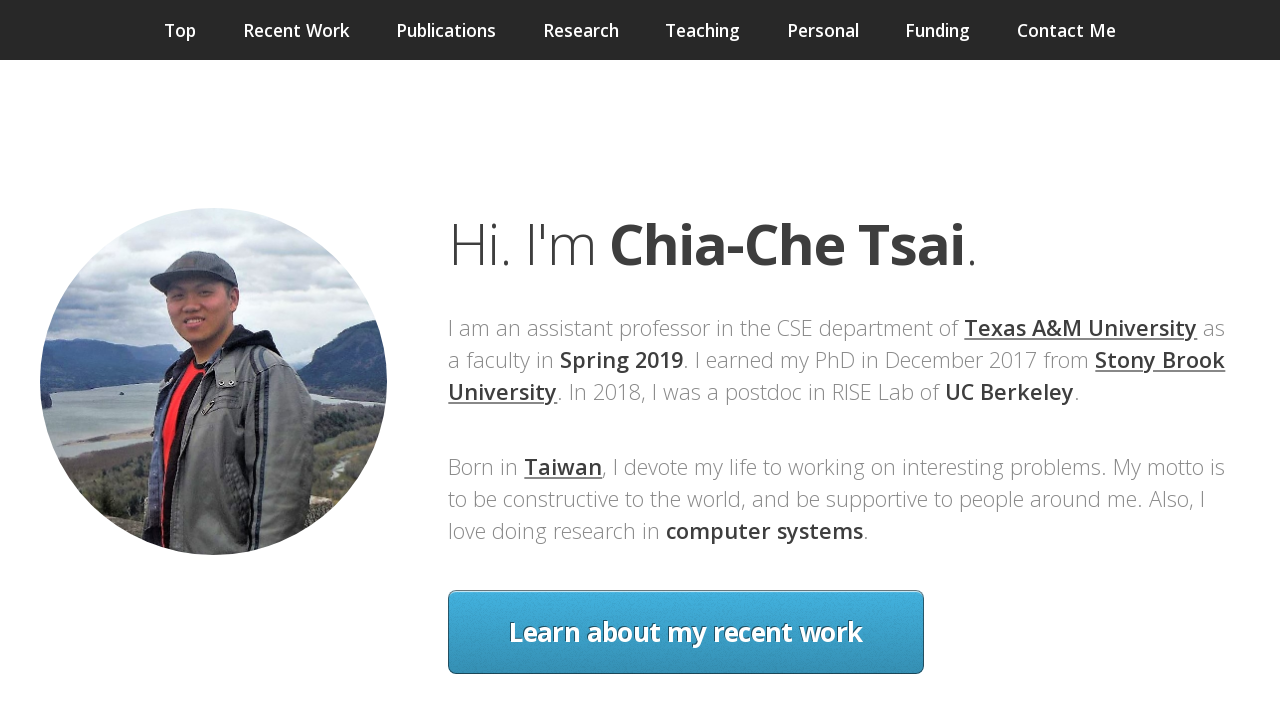

--- FILE ---
content_type: text/html; charset=utf-8
request_url: https://www.chiachetsai.com/
body_size: 5619
content:
<!-- vim: set ts=2 sw=2 tw=78 fo=cqt wm=0: -->

<!DOCTYPE HTML>
<!--
	Miniport by HTML5 UP
	html5up.net | @ajlkn
	Free for personal and commercial use under the CCA 3.0 license (html5up.net/license)
-->
<html>
	<head>
		<title>Chia-Che Tsai (Texas A&M University)</title>
		<meta charset="utf-8" />
		<meta name="viewport" content="width=device-width, initial-scale=1" />
		<!--[if lte IE 8]><script src="assets/js/ie/html5shiv.js"></script><![endif]-->
		<link rel="stylesheet" href="assets/css/main.css" />
		<!--[if lte IE 8]><link rel="stylesheet" href="assets/css/ie8.css" /><![endif]-->
		<!--[if lte IE 9]><link rel="stylesheet" href="assets/css/ie9.css" /><![endif]-->

		<script type="text/javascript">
			function mail_link(lhs, rhs, cls, caption) {
				document.write("<a href=\"mailto");
				document.write(":" + lhs + "@");
				document.write(rhs + "\" class=\"" + cls + "\">" + caption + "<\/a>");
			}
		</script>

		<script>
			(function(i,s,o,g,r,a,m){i['GoogleAnalyticsObject']=r;i[r]=i[r]||function(){
				(i[r].q=i[r].q||[]).push(arguments)},i[r].l=1*new Date();a=s.createElement(o),
				m=s.getElementsByTagName(o)[0];a.async=1;a.src=g;m.parentNode.insertBefore(a,m)
			})(window,document,'script','https://www.google-analytics.com/analytics.js','ga');

			ga('create', 'UA-78618945-1', 'auto');
			ga('send', 'pageview');
		</script>
	</head>
	<body>

		<!-- Nav -->
			<nav id="nav">
				<ul class="container">
					<li><a href="#top">Top</a></li>
					<li><a href="#work">Recent Work</a></li>
					<li><a href="#pub">Publications</a></li>
					<li><a href="#research">Research</a></li>
					<li><a href="#teaching">Teaching</a></li>
					<li><a href="#history">Personal</a></li>
					<li><a href="#funding">Funding</a></li>
					<li><a href="#contact">Contact Me</a></li>
				</ul>
			</nav>

		<!-- Home -->
			<div class="wrapper style1 first">
				<article class="container" id="top">
					<div class="row">
						<div class="4u 12u(mobile)">
							<span class="image fit"><img src="images/me.jpg" alt="" /></span>
						</div>
						<div class="8u 12u(mobile)">
							<header>
								<h1>Hi. I'm <strong>Chia-Che Tsai</strong>.</h1>
							</header>
							<p>
							I am an assistant professor in the CSE department of
							<a href="http://www.cs.tamu.edu"><b>Texas A&M University</b></a>
							as a faculty in <b>Spring 2019</b>.
							I earned my PhD in December 2017 from
							<a href="http://www.cs.stonybrook.edu"><b>Stony Brook University</b></a>.
							In 2018, I was a postdoc in RISE Lab of <b>UC Berkeley</b>.

							</p>
							<p>
							Born in <a href="https://en.wikipedia.org/wiki/Taiwan"><b>Taiwan</b></a>,
							I devote my life to working on interesting problems.
							My motto is to be constructive to the world,
							and be supportive to people around me.
							Also, I love doing research in <b>computer systems</b>.
							</p>
							<a href="#work" class="button big scrolly">Learn about my recent work</a>
						</div>
					</div>
				</article>
			</div>

		<!-- Work -->
			<div class="wrapper style2">
				<article id="work">
					<header>
						<h2>Recent Work: Graphene-SGX</h2>
						<p>A Practical Library OS for Unmodified Applications on SGX (USENIX ATC '17)</p>
					</header>
					<div class="container">
						<iframe src="https://docs.google.com/presentation/d/e/2PACX-1vS-k_ZLXDt8bblJD0zioadKNdRC2dMrhG0P5z4MdYZs42NCM5pgttV7v6r425lIDF-5d1xI3I1zOx9B/embed?start=false&loop=false&delayms=3000" frameborder="0" style="max-width:540px; width:100%; height:333px;" allowfullscreen="true" mozallowfullscreen="true" webkitallowfullscreen="true"></iframe>
					</div>
					<footer>
						<a href="#pub" class="button big scrolly">See my publications</a>
					</footer>
				</article>
			</div>


			<div class="wrapper style3">
				<article id="pub">
					<header>
						<h2>Selected Publications</h2>
					</header>
					<div class="container">
						<ul class="actions">
							<li>
								<h3>Graphene-SGX: A Practical Library OS for Unmodified Applications on SGX</h3>
								<h4>USENIX ATC'17 &emsp; <a href="files/atc17.pdf">[PDF]</a> <a href="#usenixatc17">[more about this]</a></h4>
								<br />
							</li>
							<li>
								<h3>A Study of Modern Linux API Usage and Compatibility:<br /> What to Support When You're Supporting</h3>
								<h4>EuroSys'16 Best Paper &emsp; <a href="files/eurosys16.pdf">[PDF]</a> <a href="#eurosys16">[more about this]</a></h4>
								<br />
							</li>
							<li>
								<h3>How to Get More Value From Your File System Directory Cache</h3>
								<h4>SOSP'15 &emsp; <a href="files/sosp15.pdf">[PDF]</a> <a href="#sosp15">[more about this]</a></h4>
								<br />
							</li>
							<li>
								<h3>Cooperation and Security Isolation of Library OSes for Multi-Process Applications</h3>
								<h4>Graphene Library OS, EuroSys'14 &emsp; <a href="files/eurosys14.pdf">[PDF]</a> <a href="#eurosys14">[more about this]</a></h4>
								<br />
							</li>
							<li>
								<h3><a href="#full-pub">&#10132 See all of my publications</a></h3>
							</li>
						</ul>
					</div>
					<footer>
						<a href="#research" class="button big scrolly">See my research areas</a>
					</footer>
				</article>
			</div>


		<!-- Research -->
			<div class="wrapper style3">
				<article id="research">
					<header>
						<h2>Research Topics</h2>
						<p>My focus is on operating system designs and principles,
						in the aspect of performance, security, compatibility,
						and hardware support.</p>
					</header>
					<div class="container">
						<div class="row">
							<div class="4u 12u(mobile)">
								<article class="box style2">
									<a href="#" class="image featured"><img src="images/graphene.jpg" alt="Library Operating Systems" /></a>
									<h3><a href="#">Compatibility and Security Isolation</a></h3>
									<p>In a multi-tenant environment, applications running inside containers or pico-processes,
									can be isolated by virtualization or library OSes.<br />
									<b>&#10132; <a href="https://github.com/oscarlab/graphene">Graphene library OS</a></b></p>
								</article>
							</div>
							<div class="4u 12u(mobile)">
								<article class="box style2">
									<a href="#" class="image featured"><img src="images/crash.jpg" alt="" /></a>
									<h3><a href="#">Secure Operating Systems</a></h3>
									<p>OSes are too complex to trust.
									A <a href="https://en.wikipedia.org/wiki/Microkernel">microkernel</a> or a trusted hardware,
									such as <a href="https://software.intel.com/en-us/sgx">SGX</a>
									can reduce the risk of compromises, or protect applications from malicious hosts.</p>
								</article>
							</div>
							<div class="4u 12u(mobile)">
								<article class="box style2">
									<a href="#" class="image featured"><img src="images/compat.jpg" alt="" /></a>
									<h3><a href="#">OS Design Principles</a></h3>
									<p>Decades of system research requires re-visiting the principles.
									Topics like compatibility need better methods for evaluation and reasoning.<br />
									<b>&#10132; <a href="#sosp15">Revisiting FS directory cache</a></b><br/>
									<b>&#10132; <a href="http://www.oscar.cs.stonybrook.edu/api-compat-study/">API compatibility database</a></b></p>
								</article>
							</div>
						</div>
					</div>
					<footer>
						<a href="#contact" class="button big scrolly">See my personal history</a>
					</footer>
				</article>
			</div>

		<!-- Teaching -->
			<div class="wrapper style3">
				<article id="teaching">
					<div class="container">
						<header>
							<h3>Teaching</h3>
						</header>
						<ul class="actions">
							<li><h4>
								CSCE611 (Fall 2023) - Operating System (Graduate)
							</h4></li>
							<li><h4>
								CSCE410 (Spring 2023, Fall 2022) - Operating System (Undergraduate)
							</h4></li>
							<li><h4>
								CSCE711 (Fall 2021) - Software Security
							</h4></li>
							<li><h4>
								CSCE678 (Spring 2021, Spring 2020, Spring 2019) - Distributed Systems & Cloud Computing
							</h4></li>
							<li><h4>
								CSCE689 (Fall 2020, Fall 2019) - Secure Computer Systems & Architecture
							</h4></li>
						</ul>
					</div>
				</article>
			</div>


		<!-- Personal History -->
			<div class="wrapper style3">
				<article id="history">
					<header>
						<h2>Personal History</h2>
					</header>
					<div class="container">
						<div class="table-wrapper">
						<table>
							<thead>
							<tr>
								<td style="width:10em"></td>
								<td></td>
							</tr>
							</thead>
							<tbody>
								<tr>
									<td>July '23</td>
									<td><h4>Funded by NSF's Secure and Trustworthy Cyberspace
											(SaTC) program
											(transition-to-production track).</h4></td>
								</tr>
								<tr>
									<td>May '22</td>
									<td><h4>Funded by NSF's Resilient & Intelligent NextG
											Systems (RINGS) program with Dr. Guofei Gu and Dr. Jeff
											Huang.</h4></td>
								</tr>
								<tr>
									<td>Jan '19</td>
									<td><h4>Started at Texas A&M University as Faculty.</h4></td>
								</tr>
								<tr>
									<td>Jan '18</td>
									<td><h4>Joined RISE Lab at UC Berkeley as Postdoctoral Researcher.</h4></td>
								</tr>
								<tr>
									<td>Dec '17</td>
									<td><h4>Defended my PhD Thesis.</h4></td>
								</tr>
								<tr>
									<td>Jun '17</td>
									<td><h4>Published <a href="#usenixatc17"><i>Graphene-SGX: A Practical Library OS for Unmodified Applications on SGX</i> in ATC'17</a>.</h4></td>
								</tr>
								<tr>
									<td>Sep '16</td>
									<td><h4>Won <a href="https://www.cs.stonybrook.edu/about-us/News/Three-Computer-Science-PhD-Students-Receive-Catacosinos-Fellowship-Awards">Catacosinos Fellowship</a> at Stony Brook University.</h4></td>
								</tr>
								<tr>
									<td>Apr '16</td>
									<td><h4>Won best paper award in <a href="#eurosys16">EuroSys'16</a>.</h4></td>
								</tr>
								<tr>
									<td>Nov '15</td>
									<td><h4>Published <a href="#sosp15"><i>How to Get More Value from Your File System Directory Cache</i> in SOSP'15</a>.</h4></td>
								</tr>
								<tr>
									<td>Jan '15 - Mar '15</td>
									<td><h4>Internship in Intel Lab (Hillsboro, Oregon). Developed Graphene library OS on SGX.</h4></td>
								</tr>
								<tr>
									<td>Apr '14</td>
									<td><h4>Published Graphene Library OS in EuroSys'14</h4></td>
								</tr>
								<tr>
									<td>Sep '11</td>
									<td><h4>Joined OSCAR Lab (led by Dr. Donald Porter) in Stony Brook University.</h4></td>
								</tr>
								<tr>
									<td>Sep '09 - Jun '11</td>
									<td><h4>Master's degree in Computer Science, Columbia University (New York City). Joined Secure System Lab (led by Dr. Junfeng Yang).</h4></td>
								</tr>
								<tr>
									<td>Jul '07 - Aug '08</td>
									<td><h4>Served as Information Security Officer (Second Lieutenant) in the headquater of Coast Guard Administration, Taiwan.</h4></td>
								</tr>
								<tr>
									<td>Sep '03 - Jun '07</td>
									<td><h4>Bacholar degree in Computer Science, National Taiwan University.</h4></td>
								</tr>
								<tr>
									<td>Aug '85</td>
									<td><h4>Born in ChangHua, Taiwan.</h4></td>
								</tr>
							</tbody>
							<tfoot>
								<tr>
									<td></td><td></td>
								</tr>
							</tfoot>
						</table>
						</div>
					</div>
					<footer>
						<a href="#contact" class="button big scrolly">Get in touch with me</a>
					</footer>
				</article>
			</div>

		<!-- Personal History -->
			<div class="wrapper style3">
				<article id="full-pub">
					<div class="container">
						<header>
							<h3>All of My Publications</h3>
						</header>
							<li id="tutorial17">
								<h4>Civet: An Efficient Java Partitioning Framework for Hardware Enclaves</h4>
								To appear on USENIX Security Symposium 2020<br />
								<i>Chia-Che Tsai (Texas A&M University), Jeongseok Son (UC Berkeley), Bhushan Jain (UNC Chapel Hill), John McAvey (Hendrix College), Raluca Ada Popa (UC Berkeley), and Donald E. Porter (UNC Chapel Hill)</i><br/>
								<a href="files/usenix20_civet.pdf">[PDF]</a>
								<br /><br />
							</li>
						<ul class="actions">
							<li id="thesis">
								<h4>Graphene: A Library Operating Sytem for Compatibility</h4>
								PhD Dissertation<br />
								<i>Chia-Che Tsai (Stony Brook University)</i><br/>
								<a href="files/Graphene-Thesis-Chia-Che-Tsai.pdf">[PDF]</a>
								<br /><br />
							</li>
							<li id="tutorial17">
								<h4>CCS'17 Toturial: SGX Security and Privacy</h4>
								ACM Conference on Computer and Communication Security (CCS) 2017<br />
								<i>Tae-soo kim (Georgia Tech), Zhiqiang Lin (UT Dallas), Chia-Che Tsai (Stony Brook University)</i><br/>
								<a href="https://github.com/sslab-gatech/sgx-tutorial-ccs17">[Slides]</a>
								<br /><br />
							</li>
							<li id="usenixatc17">
								<h4>Graphene-SGX: A Practical Library OS for Unmodified Applications on SGX</h4>
								USENIX Annual Technical Conference (ATC) 2017<br />
								<i>Chia-Che Tsai (Stony Brook University), Mona Vij (Intel Corporation), Donald E. Porter (University of North Carolina at Chapel Hill)</i><br/>
								<a href="files/atc17.pdf">[PDF]</a>
								<br /><br />
							</li>
							<li id="hotos17">
								<h4>A Clairvoyant Approach to Evaluating Software (In)Security</h4>
								Hot Topics in Operating Systems (HotOS) 2017<br />
								<i>Bhushan Jain (University of North Carolina at Chapel Hill), Chia-Che Tsai (Stony Brook University), and Donald E. Porter (University of North Carolina at Chapel Hill)</i><br/>
								<a href="files/hotos17.pdf">[PDF]</a>
								<br /><br />
							</li>
							<li id="login16fall">
								<h4>What to Support When You're Supporting: A Study of Modern Linux API Usage and Compatibility</h4>
								USENIX ;login: magazine Fall 2016 Vol.41 No.3<br />
								<i>Chia-Che Tsai, Bhushan Jain, Nafees Ahmed Abdul, and Donald E. Porter (Stony Brook University)</i><br/>
								<a href="https://www.usenix.org/publications/login/fall2016/tsai">[Website]</a>
								<br /><br />
							</li>
							<li id="eurosys16">
								<h4>A Study of Modern Linux API Usage and Compatibility: What to Support When You're Supporting</h4>
								European Conference on Computer Systems (EuroSys) 2016 - <b>BEST PAPER</b><br />
								<i>Chia-Che Tsai, Bhushan Jain, Nafees Ahmed Abdul, and Donald E. Porter (Stony Brook University)</i><br/>
								<a href="http://dl.acm.org/citation.cfm?id=2901341">[DOI]</a>
								<a href="files/eurosys16.pdf">[PDF]</a>
								<a href="http://www.oscar.cs.stonybrook.edu/api-compat-study">[Website]</a>
								<br /><br />
							</li>
							<li id="sosp15">
								<h4>How to Get More Value From Your File System Directory Cache</h4>
								Symposium on Operating Systems Principles (SOSP) 2015<br/>
								<i>Chia-Che Tsai, Yang Zhan, Jayashree Reddy, Yizheng Jiao, Tao Zhang, and Donald E. Porter (Stony Brook University)</i><br />
								<a href="http://dl.acm.org/citation.cfm?id=2815405">[DOI]</a>
								<a href="files/sosp15.pdf">[PDF]</a>
								<a href="https://github.com/oscarlab/dcache">[Github]</a>
								<br /><br />
							</li>
							<li id="eurosys14">
								<h4>Cooperation and Security Isolation of Library OSes for Multi-Process Applications (Graphene Library OS)</h4>
								European Conference on Computer Systems (EuroSys) 2014<br />
								<i>Chia-Che Tsai, Kumar Saurabh Arora, Nehal Bandi, Bhushan Jain, William Jannen, Jitin John (Stony Brook University), Harry A. Kalodner (Bowdoin College), Vrushali Kulkarni (Stony Brook University), Daniela Oliveira (Bowdoin College), Donald E. Porter (Stony Brook University)</i><br />
								<a href="http://dl.acm.org/citation.cfm?id=2592812">[DOI]</a>
								<a href="files/eurosys14.pdf">[PDF]</a>
								<a href="http://graphene.cs.stonybrook.edu">[Website]</a>
								<a href="https://github.com/oscarlab/graphene">[Github]</a>
								<br /><br />
							</li>
							<li id="eurosys14jain">
								<h4>Practical techniques to obviate setuid-to-root binaries</h4>
								European Conference on Computer Systems (EuroSys) 2014<br />
								<i>Bhushan Jain, Chia-Che Tsai, Jitin John, and Donald E. Porter (Stony Brook University)</i><br />
								<a href="http://dl.acm.org/citation.cfm?id=2592811">[DOI]</a>
								<a href="files/eurosys14jain.pdf">[PDF]</a>
								<a href="http://protego.cs.stonybrook.edu">[Website]</a>
								<a href="https://github.com/oscarlab/protego">[Github]</a>
								<br /><br />
							</li>
							<li id="hotos13jannen">
								<h4>Virtualize storage, not disks</h4>
								Hot Topics in Operating Systems (HotOS) 2013<br />
								<i>William Jannen, Chia-Che Tsai, and Donald E. Porter (Stony Brook University)</i><br />
								<a href="http://dl.acm.org/citation.cfm?id=2592811">[DOI]</a>
								<a href="files/hotos13jannen.pdf">[PDF]</a>
								<br /><br />
							</li>
							<li id="sosp11laadan">
								<h4>Pervasive detection of process races in deployed systems</h4>
								Symposium on Operating Systems Principles (SOSP) 2011<br />
								<i>Oren Laadan, Nicolas Viennot, Chia-Che Tsai, Chris Blinn, Junfeng Yang, and Jason Nieh (Columbia University)</i><br />
								<a href="http://dl.acm.org/citation.cfm?id=2043589">[DOI]</a>
								<a href="files/sosp11laadan.pdf">[PDF]</a>
								<br /><br />
							</li>
							<li id="hotos11laadan">
								<h4>Finding concurrency errors in sequential code: OS-level, in-vivo model checking of process races</h4>
								Hot Topics in Operating Systems (HotOS) 2011<br />
								<i>Oren Laadan, Chia-Che Tsai, Nicolas Viennot, Chris Blinn, Peter Senyao Du, Junfeng Yang, and Jason Nieh(Columbia University)</i><br />
								<a href="http://dl.acm.org/citation.cfm?id=1991623">[DOI]</a>
								<a href="files/hotos11laadan.pdf">[PDF]</a>
								<br /><br />
							</li>
							<li id="osdi10cui">
								<h4>Stable deterministic multithreading through schedule memoization</h4>
								Operating systems design and implementation (OSDI) 2010<br />
								<i>Heming Cui, Jingyue Wu, Chia-Che Tsai, and Junfeng Yang (Columbia University)</i><br />
								<a href="http://dl.acm.org/citation.cfm?id=1924958">[DOI]</a>
								<a href="files/osdi10cui.pdf">[PDF]</a>
								<br /><br />
							</li>

						</ul>
					</div>
				</article>
			</div>

		<!-- Program Committee -->
			<div class="wrapper style3">
				<article id="pc-list">
					<div class="container">
						<header>
							<h3>Program Committee</h3>
						</header>
						<ul class="actions">
							<li><h4>ICDCS 2019</h4></li>
							<li><h4>USENIX ATC 2019</h4></li>
							<li><h4>SYSTOR 2018</h4></li>
							<li><h4>AsiaCCS 2018</h4></li>
							<li><h4>ICDCS 2018</h4></li>
							<li><h4>SFMA 2018</h4></li>
							<li><h4>Eurosys 2016 (Heavy Shadow PC)</h4></li>
						</ul>
					</div>
				</article>
			</div>

		<!-- Funding -->
			<div class="wrapper style3">
				<article id="funding">
					<div class="container">
						<header>
							<h3>Funding Sources</h3>
						</header>
						<ul>
							<li><img src="images/tamu.png"></li>
							<li><img src="images/NSF.png"></li>
						</ul>
					</div>
				</article>
			</div>

		<!-- Contact -->
			<div class="wrapper style4">
				<article id="contact" class="container 75%">
					<header>
						<h2>Contact me at ...</h2>
					</header>
					<div>
						<div class="row">
							<div class="12u">
								<ul class="social">
									<li><a href="http://facebook.com/chiachetsai" class="icon fa-facebook"><span class="label">Facebook</span></a></li>
									<li><a href="http://github.com/chiache" class="icon fa-github"><span class="label">Github</span></a></li>
									<li><a href="http://scholar.google.com/citations?user=laqfZ-4AAAAJ" class="icon fa-google"><span class="label">Google</span></a></li>
									<li><a href="https://www.linkedin.com/in/chia-che-tsai-3b6b3a29" class="icon fa-linkedin"><span class="label">LinkedIn</span></a></li>
									<li><script type="text/javascript">mail_link("chiache.tsai", "gmail.com", "icon fa-envelope", "<span class=\"label\">Email</span>");</script></li>
									<li><script type="text/javascript">mail_link("chitsai", "cs.stonybrook.edu", "icon fa-envelope", "<span class=\"label\">Email</span>");</script></li>

								</ul>
								<hr />
							</div>
						</div>
					</div>
					<footer>
						<ul id="copyright">
							<li>&copy; Untitled. All rights reserved.</li><li>Design: <a href="http://html5up.net">HTML5 UP</a></li>
						</ul>
					</footer>
				</article>
			</div>

		<!-- Scripts -->
			<script src="assets/js/jquery.min.js"></script>
			<script src="assets/js/jquery.scrolly.min.js"></script>
			<script src="assets/js/skel.min.js"></script>
			<script src="assets/js/skel-viewport.min.js"></script>
			<script src="assets/js/util.js"></script>
			<!--[if lte IE 8]><script src="assets/js/ie/respond.min.js"></script><![endif]-->
			<script src="assets/js/main.js"></script>

	</body>
</html>


--- FILE ---
content_type: text/css; charset=utf-8
request_url: https://www.chiachetsai.com/assets/css/main.css
body_size: 6074
content:
@import url("https://fonts.googleapis.com/css?family=Open+Sans:300,300italic,600,600italic,700");
@import url("font-awesome.min.css");

/*
	Miniport by HTML5 UP
	html5up.net | @ajlkn
	Free for personal and commercial use under the CCA 3.0 license (html5up.net/license)
*/

/* Reset */

	html, body, div, span, applet, object, iframe, h1, h2, h3, h4, h5, h6, p, blockquote, pre, a, abbr, acronym, address, big, cite, code, del, dfn, em, img, ins, kbd, q, s, samp, small, strike, strong, sub, sup, tt, var, b, u, i, center, dl, dt, dd, ol, ul, li, fieldset, form, label, legend, table, caption, tbody, tfoot, thead, tr, th, td, article, aside, canvas, details, embed, figure, figcaption, footer, header, hgroup, menu, nav, output, ruby, section, summary, time, mark, audio, video {
		margin: 0;
		padding: 0;
		border: 0;
		font-size: 100%;
		font: inherit;
		vertical-align: baseline;
	}

	article, aside, details, figcaption, figure, footer, header, hgroup, menu, nav, section {
		display: block;
	}

	body {
		line-height: 1;
	}

	ol, ul {
		list-style: none;
	}

	blockquote, q {
		quotes: none;
	}

	blockquote:before, blockquote:after, q:before, q:after {
		content: '';
		content: none;
	}

	table {
		border-collapse: collapse;
		border-spacing: 0;
	}

	body {
		-webkit-text-size-adjust: none;
	}

/* Box Model */

	*, *:before, *:after {
		-moz-box-sizing: border-box;
		-webkit-box-sizing: border-box;
		box-sizing: border-box;
	}

/* Containers */

	.container {
		margin-left: auto;
		margin-right: auto;
	}

	.container.\31 25\25 {
		width: 100%;
		max-width: 1200px;
		min-width: 960px;
	}

	.container.\37 5\25 {
		width: 720px;
	}

	.container.\35 0\25 {
		width: 480px;
	}

	.container.\32 5\25 {
		width: 240px;
	}

	.container {
		width: 960px;
	}

	@media screen and (min-width: 737px) {

		.container.\31 25\25 {
			width: 100%;
			max-width: 1500px;
			min-width: 1200px;
		}

		.container.\37 5\25 {
			width: 900px;
		}

		.container.\35 0\25 {
			width: 600px;
		}

		.container.\32 5\25 {
			width: 300px;
		}

		.container {
			width: 1200px;
		}

	}

	@media screen and (min-width: 737px) and (max-width: 1200px) {

		.container.\31 25\25 {
			width: 100%;
			max-width: 1200px;
			min-width: 960px;
		}

		.container.\37 5\25 {
			width: 720px;
		}

		.container.\35 0\25 {
			width: 480px;
		}

		.container.\32 5\25 {
			width: 240px;
		}

		.container {
			width: 960px;
		}

	}

	@media screen and (max-width: 736px) {

		.container.\31 25\25 {
			width: 100%;
			max-width: 125%;
			min-width: 100%;
		}

		.container.\37 5\25 {
			width: 75%;
		}

		.container.\35 0\25 {
			width: 50%;
		}

		.container.\32 5\25 {
			width: 25%;
		}

		.container {
			width: 100% !important;
		}

	}

/* Grid */

	.row {
		border-bottom: solid 1px transparent;
		-moz-box-sizing: border-box;
		-webkit-box-sizing: border-box;
		box-sizing: border-box;
	}

	.row > * {
		float: left;
		-moz-box-sizing: border-box;
		-webkit-box-sizing: border-box;
		box-sizing: border-box;
	}

	.row:after, .row:before {
		content: '';
		display: block;
		clear: both;
		height: 0;
	}

	.row.uniform > * > :first-child {
		margin-top: 0;
	}

	.row.uniform > * > :last-child {
		margin-bottom: 0;
	}

	.row.\30 \25 > * {
		padding: 0 0 0 0px;
	}

	.row.\30 \25 {
		margin: 0 0 -1px 0px;
	}

	.row.uniform.\30 \25 > * {
		padding: 0px 0 0 0px;
	}

	.row.uniform.\30 \25 {
		margin: 0px 0 -1px 0px;
	}

	.row > * {
		padding: 0 0 0 40px;
	}

	.row {
		margin: 0 0 -1px -40px;
	}

	.row.uniform > * {
		padding: 40px 0 0 40px;
	}

	.row.uniform {
		margin: -40px 0 -1px -40px;
	}

	.row.\32 00\25 > * {
		padding: 0 0 0 80px;
	}

	.row.\32 00\25 {
		margin: 0 0 -1px -80px;
	}

	.row.uniform.\32 00\25 > * {
		padding: 80px 0 0 80px;
	}

	.row.uniform.\32 00\25 {
		margin: -80px 0 -1px -80px;
	}

	.row.\31 50\25 > * {
		padding: 0 0 0 60px;
	}

	.row.\31 50\25 {
		margin: 0 0 -1px -60px;
	}

	.row.uniform.\31 50\25 > * {
		padding: 60px 0 0 60px;
	}

	.row.uniform.\31 50\25 {
		margin: -60px 0 -1px -60px;
	}

	.row.\35 0\25 > * {
		padding: 0 0 0 20px;
	}

	.row.\35 0\25 {
		margin: 0 0 -1px -20px;
	}

	.row.uniform.\35 0\25 > * {
		padding: 20px 0 0 20px;
	}

	.row.uniform.\35 0\25 {
		margin: -20px 0 -1px -20px;
	}

	.row.\32 5\25 > * {
		padding: 0 0 0 10px;
	}

	.row.\32 5\25 {
		margin: 0 0 -1px -10px;
	}

	.row.uniform.\32 5\25 > * {
		padding: 10px 0 0 10px;
	}

	.row.uniform.\32 5\25 {
		margin: -10px 0 -1px -10px;
	}

	.\31 2u, .\31 2u\24 {
		width: 100%;
		clear: none;
		margin-left: 0;
	}

	.\31 1u, .\31 1u\24 {
		width: 91.6666666667%;
		clear: none;
		margin-left: 0;
	}

	.\31 0u, .\31 0u\24 {
		width: 83.3333333333%;
		clear: none;
		margin-left: 0;
	}

	.\39 u, .\39 u\24 {
		width: 75%;
		clear: none;
		margin-left: 0;
	}

	.\38 u, .\38 u\24 {
		width: 66.6666666667%;
		clear: none;
		margin-left: 0;
	}

	.\37 u, .\37 u\24 {
		width: 58.3333333333%;
		clear: none;
		margin-left: 0;
	}

	.\36 u, .\36 u\24 {
		width: 50%;
		clear: none;
		margin-left: 0;
	}

	.\35 u, .\35 u\24 {
		width: 41.6666666667%;
		clear: none;
		margin-left: 0;
	}

	.\34 u, .\34 u\24 {
		width: 33.3333333333%;
		clear: none;
		margin-left: 0;
	}

	.\33 u, .\33 u\24 {
		width: 25%;
		clear: none;
		margin-left: 0;
	}

	.\32 u, .\32 u\24 {
		width: 16.6666666667%;
		clear: none;
		margin-left: 0;
	}

	.\31 u, .\31 u\24 {
		width: 8.3333333333%;
		clear: none;
		margin-left: 0;
	}

	.\31 2u\24 + *,
	.\31 1u\24 + *,
	.\31 0u\24 + *,
	.\39 u\24 + *,
	.\38 u\24 + *,
	.\37 u\24 + *,
	.\36 u\24 + *,
	.\35 u\24 + *,
	.\34 u\24 + *,
	.\33 u\24 + *,
	.\32 u\24 + *,
	.\31 u\24 + * {
		clear: left;
	}

	.\-11u {
		margin-left: 91.66667%;
	}

	.\-10u {
		margin-left: 83.33333%;
	}

	.\-9u {
		margin-left: 75%;
	}

	.\-8u {
		margin-left: 66.66667%;
	}

	.\-7u {
		margin-left: 58.33333%;
	}

	.\-6u {
		margin-left: 50%;
	}

	.\-5u {
		margin-left: 41.66667%;
	}

	.\-4u {
		margin-left: 33.33333%;
	}

	.\-3u {
		margin-left: 25%;
	}

	.\-2u {
		margin-left: 16.66667%;
	}

	.\-1u {
		margin-left: 8.33333%;
	}

	@media screen and (min-width: 737px) {

		.row > * {
			padding: 25px 0 0 25px;
		}

		.row {
			margin: -25px 0 -1px -25px;
		}

		.row.uniform > * {
			padding: 25px 0 0 25px;
		}

		.row.uniform {
			margin: -25px 0 -1px -25px;
		}

		.row.\32 00\25 > * {
			padding: 50px 0 0 50px;
		}

		.row.\32 00\25 {
			margin: -50px 0 -1px -50px;
		}

		.row.uniform.\32 00\25 > * {
			padding: 50px 0 0 50px;
		}

		.row.uniform.\32 00\25 {
			margin: -50px 0 -1px -50px;
		}

		.row.\31 50\25 > * {
			padding: 37.5px 0 0 37.5px;
		}

		.row.\31 50\25 {
			margin: -37.5px 0 -1px -37.5px;
		}

		.row.uniform.\31 50\25 > * {
			padding: 37.5px 0 0 37.5px;
		}

		.row.uniform.\31 50\25 {
			margin: -37.5px 0 -1px -37.5px;
		}

		.row.\35 0\25 > * {
			padding: 12.5px 0 0 12.5px;
		}

		.row.\35 0\25 {
			margin: -12.5px 0 -1px -12.5px;
		}

		.row.uniform.\35 0\25 > * {
			padding: 12.5px 0 0 12.5px;
		}

		.row.uniform.\35 0\25 {
			margin: -12.5px 0 -1px -12.5px;
		}

		.row.\32 5\25 > * {
			padding: 6.25px 0 0 6.25px;
		}

		.row.\32 5\25 {
			margin: -6.25px 0 -1px -6.25px;
		}

		.row.uniform.\32 5\25 > * {
			padding: 6.25px 0 0 6.25px;
		}

		.row.uniform.\32 5\25 {
			margin: -6.25px 0 -1px -6.25px;
		}

		.\31 2u\28desktop\29, .\31 2u\24\28desktop\29 {
			width: 100%;
			clear: none;
			margin-left: 0;
		}

		.\31 1u\28desktop\29, .\31 1u\24\28desktop\29 {
			width: 91.6666666667%;
			clear: none;
			margin-left: 0;
		}

		.\31 0u\28desktop\29, .\31 0u\24\28desktop\29 {
			width: 83.3333333333%;
			clear: none;
			margin-left: 0;
		}

		.\39 u\28desktop\29, .\39 u\24\28desktop\29 {
			width: 75%;
			clear: none;
			margin-left: 0;
		}

		.\38 u\28desktop\29, .\38 u\24\28desktop\29 {
			width: 66.6666666667%;
			clear: none;
			margin-left: 0;
		}

		.\37 u\28desktop\29, .\37 u\24\28desktop\29 {
			width: 58.3333333333%;
			clear: none;
			margin-left: 0;
		}

		.\36 u\28desktop\29, .\36 u\24\28desktop\29 {
			width: 50%;
			clear: none;
			margin-left: 0;
		}

		.\35 u\28desktop\29, .\35 u\24\28desktop\29 {
			width: 41.6666666667%;
			clear: none;
			margin-left: 0;
		}

		.\34 u\28desktop\29, .\34 u\24\28desktop\29 {
			width: 33.3333333333%;
			clear: none;
			margin-left: 0;
		}

		.\33 u\28desktop\29, .\33 u\24\28desktop\29 {
			width: 25%;
			clear: none;
			margin-left: 0;
		}

		.\32 u\28desktop\29, .\32 u\24\28desktop\29 {
			width: 16.6666666667%;
			clear: none;
			margin-left: 0;
		}

		.\31 u\28desktop\29, .\31 u\24\28desktop\29 {
			width: 8.3333333333%;
			clear: none;
			margin-left: 0;
		}

		.\31 2u\24\28desktop\29 + *,
		.\31 1u\24\28desktop\29 + *,
		.\31 0u\24\28desktop\29 + *,
		.\39 u\24\28desktop\29 + *,
		.\38 u\24\28desktop\29 + *,
		.\37 u\24\28desktop\29 + *,
		.\36 u\24\28desktop\29 + *,
		.\35 u\24\28desktop\29 + *,
		.\34 u\24\28desktop\29 + *,
		.\33 u\24\28desktop\29 + *,
		.\32 u\24\28desktop\29 + *,
		.\31 u\24\28desktop\29 + * {
			clear: left;
		}

		.\-11u\28desktop\29 {
			margin-left: 91.66667%;
		}

		.\-10u\28desktop\29 {
			margin-left: 83.33333%;
		}

		.\-9u\28desktop\29 {
			margin-left: 75%;
		}

		.\-8u\28desktop\29 {
			margin-left: 66.66667%;
		}

		.\-7u\28desktop\29 {
			margin-left: 58.33333%;
		}

		.\-6u\28desktop\29 {
			margin-left: 50%;
		}

		.\-5u\28desktop\29 {
			margin-left: 41.66667%;
		}

		.\-4u\28desktop\29 {
			margin-left: 33.33333%;
		}

		.\-3u\28desktop\29 {
			margin-left: 25%;
		}

		.\-2u\28desktop\29 {
			margin-left: 16.66667%;
		}

		.\-1u\28desktop\29 {
			margin-left: 8.33333%;
		}

	}

	@media screen and (min-width: 737px) and (max-width: 1200px) {

		.row > * {
			padding: 25px 0 0 25px;
		}

		.row {
			margin: -25px 0 -1px -25px;
		}

		.row.uniform > * {
			padding: 25px 0 0 25px;
		}

		.row.uniform {
			margin: -25px 0 -1px -25px;
		}

		.row.\32 00\25 > * {
			padding: 50px 0 0 50px;
		}

		.row.\32 00\25 {
			margin: -50px 0 -1px -50px;
		}

		.row.uniform.\32 00\25 > * {
			padding: 50px 0 0 50px;
		}

		.row.uniform.\32 00\25 {
			margin: -50px 0 -1px -50px;
		}

		.row.\31 50\25 > * {
			padding: 37.5px 0 0 37.5px;
		}

		.row.\31 50\25 {
			margin: -37.5px 0 -1px -37.5px;
		}

		.row.uniform.\31 50\25 > * {
			padding: 37.5px 0 0 37.5px;
		}

		.row.uniform.\31 50\25 {
			margin: -37.5px 0 -1px -37.5px;
		}

		.row.\35 0\25 > * {
			padding: 12.5px 0 0 12.5px;
		}

		.row.\35 0\25 {
			margin: -12.5px 0 -1px -12.5px;
		}

		.row.uniform.\35 0\25 > * {
			padding: 12.5px 0 0 12.5px;
		}

		.row.uniform.\35 0\25 {
			margin: -12.5px 0 -1px -12.5px;
		}

		.row.\32 5\25 > * {
			padding: 6.25px 0 0 6.25px;
		}

		.row.\32 5\25 {
			margin: -6.25px 0 -1px -6.25px;
		}

		.row.uniform.\32 5\25 > * {
			padding: 6.25px 0 0 6.25px;
		}

		.row.uniform.\32 5\25 {
			margin: -6.25px 0 -1px -6.25px;
		}

		.\31 2u\28tablet\29, .\31 2u\24\28tablet\29 {
			width: 100%;
			clear: none;
			margin-left: 0;
		}

		.\31 1u\28tablet\29, .\31 1u\24\28tablet\29 {
			width: 91.6666666667%;
			clear: none;
			margin-left: 0;
		}

		.\31 0u\28tablet\29, .\31 0u\24\28tablet\29 {
			width: 83.3333333333%;
			clear: none;
			margin-left: 0;
		}

		.\39 u\28tablet\29, .\39 u\24\28tablet\29 {
			width: 75%;
			clear: none;
			margin-left: 0;
		}

		.\38 u\28tablet\29, .\38 u\24\28tablet\29 {
			width: 66.6666666667%;
			clear: none;
			margin-left: 0;
		}

		.\37 u\28tablet\29, .\37 u\24\28tablet\29 {
			width: 58.3333333333%;
			clear: none;
			margin-left: 0;
		}

		.\36 u\28tablet\29, .\36 u\24\28tablet\29 {
			width: 50%;
			clear: none;
			margin-left: 0;
		}

		.\35 u\28tablet\29, .\35 u\24\28tablet\29 {
			width: 41.6666666667%;
			clear: none;
			margin-left: 0;
		}

		.\34 u\28tablet\29, .\34 u\24\28tablet\29 {
			width: 33.3333333333%;
			clear: none;
			margin-left: 0;
		}

		.\33 u\28tablet\29, .\33 u\24\28tablet\29 {
			width: 25%;
			clear: none;
			margin-left: 0;
		}

		.\32 u\28tablet\29, .\32 u\24\28tablet\29 {
			width: 16.6666666667%;
			clear: none;
			margin-left: 0;
		}

		.\31 u\28tablet\29, .\31 u\24\28tablet\29 {
			width: 8.3333333333%;
			clear: none;
			margin-left: 0;
		}

		.\31 2u\24\28tablet\29 + *,
		.\31 1u\24\28tablet\29 + *,
		.\31 0u\24\28tablet\29 + *,
		.\39 u\24\28tablet\29 + *,
		.\38 u\24\28tablet\29 + *,
		.\37 u\24\28tablet\29 + *,
		.\36 u\24\28tablet\29 + *,
		.\35 u\24\28tablet\29 + *,
		.\34 u\24\28tablet\29 + *,
		.\33 u\24\28tablet\29 + *,
		.\32 u\24\28tablet\29 + *,
		.\31 u\24\28tablet\29 + * {
			clear: left;
		}

		.\-11u\28tablet\29 {
			margin-left: 91.66667%;
		}

		.\-10u\28tablet\29 {
			margin-left: 83.33333%;
		}

		.\-9u\28tablet\29 {
			margin-left: 75%;
		}

		.\-8u\28tablet\29 {
			margin-left: 66.66667%;
		}

		.\-7u\28tablet\29 {
			margin-left: 58.33333%;
		}

		.\-6u\28tablet\29 {
			margin-left: 50%;
		}

		.\-5u\28tablet\29 {
			margin-left: 41.66667%;
		}

		.\-4u\28tablet\29 {
			margin-left: 33.33333%;
		}

		.\-3u\28tablet\29 {
			margin-left: 25%;
		}

		.\-2u\28tablet\29 {
			margin-left: 16.66667%;
		}

		.\-1u\28tablet\29 {
			margin-left: 8.33333%;
		}

	}

	@media screen and (max-width: 736px) {

		.row > * {
			padding: 15px 0 0 15px;
		}

		.row {
			margin: -15px 0 -1px -15px;
		}

		.row.uniform > * {
			padding: 15px 0 0 15px;
		}

		.row.uniform {
			margin: -15px 0 -1px -15px;
		}

		.row.\32 00\25 > * {
			padding: 30px 0 0 30px;
		}

		.row.\32 00\25 {
			margin: -30px 0 -1px -30px;
		}

		.row.uniform.\32 00\25 > * {
			padding: 30px 0 0 30px;
		}

		.row.uniform.\32 00\25 {
			margin: -30px 0 -1px -30px;
		}

		.row.\31 50\25 > * {
			padding: 22.5px 0 0 22.5px;
		}

		.row.\31 50\25 {
			margin: -22.5px 0 -1px -22.5px;
		}

		.row.uniform.\31 50\25 > * {
			padding: 22.5px 0 0 22.5px;
		}

		.row.uniform.\31 50\25 {
			margin: -22.5px 0 -1px -22.5px;
		}

		.row.\35 0\25 > * {
			padding: 7.5px 0 0 7.5px;
		}

		.row.\35 0\25 {
			margin: -7.5px 0 -1px -7.5px;
		}

		.row.uniform.\35 0\25 > * {
			padding: 7.5px 0 0 7.5px;
		}

		.row.uniform.\35 0\25 {
			margin: -7.5px 0 -1px -7.5px;
		}

		.row.\32 5\25 > * {
			padding: 3.75px 0 0 3.75px;
		}

		.row.\32 5\25 {
			margin: -3.75px 0 -1px -3.75px;
		}

		.row.uniform.\32 5\25 > * {
			padding: 3.75px 0 0 3.75px;
		}

		.row.uniform.\32 5\25 {
			margin: -3.75px 0 -1px -3.75px;
		}

		.\31 2u\28mobile\29, .\31 2u\24\28mobile\29 {
			width: 100%;
			clear: none;
			margin-left: 0;
		}

		.\31 1u\28mobile\29, .\31 1u\24\28mobile\29 {
			width: 91.6666666667%;
			clear: none;
			margin-left: 0;
		}

		.\31 0u\28mobile\29, .\31 0u\24\28mobile\29 {
			width: 83.3333333333%;
			clear: none;
			margin-left: 0;
		}

		.\39 u\28mobile\29, .\39 u\24\28mobile\29 {
			width: 75%;
			clear: none;
			margin-left: 0;
		}

		.\38 u\28mobile\29, .\38 u\24\28mobile\29 {
			width: 66.6666666667%;
			clear: none;
			margin-left: 0;
		}

		.\37 u\28mobile\29, .\37 u\24\28mobile\29 {
			width: 58.3333333333%;
			clear: none;
			margin-left: 0;
		}

		.\36 u\28mobile\29, .\36 u\24\28mobile\29 {
			width: 50%;
			clear: none;
			margin-left: 0;
		}

		.\35 u\28mobile\29, .\35 u\24\28mobile\29 {
			width: 41.6666666667%;
			clear: none;
			margin-left: 0;
		}

		.\34 u\28mobile\29, .\34 u\24\28mobile\29 {
			width: 33.3333333333%;
			clear: none;
			margin-left: 0;
		}

		.\33 u\28mobile\29, .\33 u\24\28mobile\29 {
			width: 25%;
			clear: none;
			margin-left: 0;
		}

		.\32 u\28mobile\29, .\32 u\24\28mobile\29 {
			width: 16.6666666667%;
			clear: none;
			margin-left: 0;
		}

		.\31 u\28mobile\29, .\31 u\24\28mobile\29 {
			width: 8.3333333333%;
			clear: none;
			margin-left: 0;
		}

		.\31 2u\24\28mobile\29 + *,
		.\31 1u\24\28mobile\29 + *,
		.\31 0u\24\28mobile\29 + *,
		.\39 u\24\28mobile\29 + *,
		.\38 u\24\28mobile\29 + *,
		.\37 u\24\28mobile\29 + *,
		.\36 u\24\28mobile\29 + *,
		.\35 u\24\28mobile\29 + *,
		.\34 u\24\28mobile\29 + *,
		.\33 u\24\28mobile\29 + *,
		.\32 u\24\28mobile\29 + *,
		.\31 u\24\28mobile\29 + * {
			clear: left;
		}

		.\-11u\28mobile\29 {
			margin-left: 91.66667%;
		}

		.\-10u\28mobile\29 {
			margin-left: 83.33333%;
		}

		.\-9u\28mobile\29 {
			margin-left: 75%;
		}

		.\-8u\28mobile\29 {
			margin-left: 66.66667%;
		}

		.\-7u\28mobile\29 {
			margin-left: 58.33333%;
		}

		.\-6u\28mobile\29 {
			margin-left: 50%;
		}

		.\-5u\28mobile\29 {
			margin-left: 41.66667%;
		}

		.\-4u\28mobile\29 {
			margin-left: 33.33333%;
		}

		.\-3u\28mobile\29 {
			margin-left: 25%;
		}

		.\-2u\28mobile\29 {
			margin-left: 16.66667%;
		}

		.\-1u\28mobile\29 {
			margin-left: 8.33333%;
		}

	}

/* Basic */

	body, input, textarea, select {
		font-family: 'Open Sans', sans-serif;
		line-height: 1.85em;
		color: #888;
		font-weight: 300;
	}

		body.is-loading *, input.is-loading *, textarea.is-loading *, select.is-loading * {
			-moz-transition: none !important;
			-webkit-transition: none !important;
			-ms-transition: none !important;
			transition: none !important;
			-moz-animation: none !important;
			-webkit-animation: none !important;
			-ms-animation: none !important;
			animation: none !important;
		}

	a {
		-moz-transition: color .2s ease-in-out;
		-webkit-transition: color .2s ease-in-out;
		-ms-transition: color .2s ease-in-out;
		transition: color .2s ease-in-out;
		color: #43B3E0;
		text-decoration: underline;
	}

		a:hover {
			color: #43bff0 !important;
		}

		a img {
			border: 0;
		}

	b, strong {
		font-weight: 600;
		color: #3e3e3e;
	}

	i, em {
		font-style: italic;
	}

	sub {
		position: relative;
		top: 0.5em;
		font-size: 0.8em;
	}

	sup {
		position: relative;
		top: -0.5em;
		font-size: 0.8em;
	}

	blockquote {
		border-left: solid 0.75em #eee;
		padding: 1em 0 1em 1.5em;
		font-style: italic;
	}

	h1, h2, h3, h4, h5, h6 {
		color: #3e3e3e;
	}

	h1 a, h2 a, h3 a, h4 a, h5 a, h6 a {
		text-decoration: none;
		color: inherit;
	}

	h2, h3, h4, h5, h6 {
		font-weight: 700;
	}

	h1 {
		font-weight: 300;
	}

		h1 strong {
			font-weight: 700;
		}

	em, i {
		font-style: italic;
	}

	br.clear {
		clear: both;
	}

	hr {
		border: 0;
		border-top: solid 1px #444;
		border-top-color: rgba(0, 0, 0, 0.35);
		box-shadow: 0px 1px 0px 0px rgba(255, 255, 255, 0.1);
		height: 1px;
		margin: 3em 0 4em 0;
	}

	p, ul, ol, dl, table {
		margin-bottom: 2em;
	}

/* Form */

	form label {
		color: #3e3e3e;
		font-weight: 700;
		display: block;
		margin: 0 0 0.5em 0;
	}

	form input[type=text],
	form input[type=email],
	form input[type=password],
	form select,
	form textarea {
		-moz-transition: background .2s ease-in-out, box-shadow .2s ease-in-out;
		-webkit-transition: background .2s ease-in-out, box-shadow .2s ease-in-out;
		-ms-transition: background .2s ease-in-out, box-shadow .2s ease-in-out;
		transition: background .2s ease-in-out, box-shadow .2s ease-in-out;
		-webkit-appearance: none;
		display: block;
		border: 0;
		padding: 0.75em;
		font-size: 1em;
		border-radius: 8px;
		border: solid 1px #ddd;
		background: #fff;
		color: #bbb;
		box-shadow: inset 0px 2px 3px 1px rgba(0, 0, 0, 0.05), 0px 1px 0px 0px rgba(255, 255, 255, 0.025);
		width: 100%;
	}

		form input[type=text]:focus,
		form input[type=email]:focus,
		form input[type=password]:focus,
		form select:focus,
		form textarea:focus {
			background: #fafafa;
			box-shadow: inset 0px 2px 5px 0px rgba(0, 0, 0, 0.05), 0px 1px 0px 0px rgba(255, 255, 255, 0.025), inset 0px 0px 2px 1px #43bff0;
		}

	form textarea {
		height: 15em;
	}

	form .formerize-placeholder {
		color: #555 !important;
	}

	form ::-webkit-input-placeholder {
		color: #555 !important;
	}

	form :-moz-placeholder {
		color: #555 !important;
	}

	form ::-moz-placeholder {
		color: #555 !important;
	}

	form :-ms-input-placeholder {
		color: #555 !important;
	}

	form ::-moz-focus-inner {
		border: 0;
	}

/* Tables */

	table {
		width: 100%;
	}

		table.default {
			width: 100%;
		}

			table.default tr {
				border-top: solid 1px #eee;
			}

				table.default tr:first-child {
					border-top: 0;
				}

			table.default td {
				padding: 0.5em 1em 0.5em 1em;
			}

			table.default th {
				text-align: left;
				padding: 0.5em 1em 0.5em 1em;
				font-weight: 600;
				margin: 0 0 1em 0;
			}

			table.default thead {
				background: #4f4f4f;
				color: #fff;
			}

/* Section/Article */

	section, article {
		margin-bottom: 3em;
	}

	section > :last-child,
	article > :last-child,
	section:last-child,
	article:last-child {
		margin-bottom: 0;
	}

/* Image */

	.image {
		display: inline-block;
		position: relative;
	}

		.image img {
			display: block;
			width: 100%;
		}

		.image.fit {
			display: block;
			width: 100%;
		}

		.image.featured {
			display: block;
			width: 100%;
			margin: 0 0 2em 0;
		}

		.image.left {
			float: left;
			margin: 0 2em 2em 0;
		}

		.image.centered {
			display: block;
			margin: 0 0 2em 0;
		}

			.image.centered img {
				margin: 0 auto;
				width: auto;
			}

/* Button */

	input[type="button"],
	input[type="submit"],
	input[type="reset"],
	button,
	.button {
		background-image: url("images/bg.png"), -moz-linear-gradient(top, rgba(0, 0, 0, 0), rgba(0, 0, 0, 0.2));
		background-image: url("images/bg.png"), -webkit-linear-gradient(top, rgba(0, 0, 0, 0), rgba(0, 0, 0, 0.2));
		background-image: url("images/bg.png"), -ms-linear-gradient(top, rgba(0, 0, 0, 0), rgba(0, 0, 0, 0.2));
		background-image: url("images/bg.png"), linear-gradient(top, rgba(0, 0, 0, 0), rgba(0, 0, 0, 0.2));
		-moz-transition: background-color .2s ease-in-out;
		-webkit-transition: background-color .2s ease-in-out;
		-ms-transition: background-color .2s ease-in-out;
		transition: background-color .2s ease-in-out;
		-webkit-appearance: none;
		position: relative;
		display: inline-block;
		color: #fff !important;
		text-decoration: none;
		font-weight: 700;
		border: 0;
		outline: 0;
		cursor: pointer;
		border-radius: 8px;
		text-shadow: -1px -1px 0.5px rgba(0, 0, 0, 0.5);
		overflow: hidden;
		box-shadow: inset 0px 0px 0px 1px rgba(0, 0, 0, 0.5), inset 0px 2px 1px 0px rgba(255, 255, 255, 0.75);
		background-color: #43B3E0;
	}

		input[type="button"]:hover,
		input[type="submit"]:hover,
		input[type="reset"]:hover,
		button:hover,
		.button:hover {
			background-color: #43bff0;
			color: #fff !important;
		}

		input[type="button"]:active,
		input[type="submit"]:active,
		input[type="reset"]:active,
		button:active,
		.button:active {
			background-color: #3BA8D3;
			top: 1px;
		}

		input[type="button"].alt,
		input[type="submit"].alt,
		input[type="reset"].alt,
		button.alt,
		.button.alt {
			background-color: #444;
			box-shadow: inset 0px 0px 0px 1px #242424, inset 0px 2px 1px 0px rgba(255, 255, 255, 0.2);
		}

			input[type="button"].alt:hover,
			input[type="submit"].alt:hover,
			input[type="reset"].alt:hover,
			button.alt:hover,
			.button.alt:hover {
				background-color: #4f4f4f;
				color: #fff !important;
			}

			input[type="button"].alt:active,
			input[type="submit"].alt:active,
			input[type="reset"].alt:active,
			button.alt:active,
			.button.alt:active {
				background-color: #3f3f3f;
			}

/* List */

	ul.default {
		list-style: disc;
		padding-left: 1em;
	}

		ul.default li {
			padding-left: 0.5em;
		}

	ul.social {
		cursor: default;
		margin: 0;
	}

		ul.social li {
			position: relative;
			display: inline-block;
			margin: 0.25em;
			top: 0;
		}

			ul.social li a {
				-moz-transition: top .2s ease-in-out;
				-webkit-transition: top .2s ease-in-out;
				-ms-transition: top .2s ease-in-out;
				transition: top .2s ease-in-out;
				display: block;
				width: 48px;
				height: 48px;
				border-radius: 6px;
				top: 0;
				position: relative;
			}

				ul.social li a:before {
					background-image: url("images/bg.png"), -moz-linear-gradient(top, rgba(0, 0, 0, 0), rgba(0, 0, 0, 0.2));
					background-image: url("images/bg.png"), -webkit-linear-gradient(top, rgba(0, 0, 0, 0), rgba(0, 0, 0, 0.2));
					background-image: url("images/bg.png"), -ms-linear-gradient(top, rgba(0, 0, 0, 0), rgba(0, 0, 0, 0.2));
					background-image: url("images/bg.png"), linear-gradient(top, rgba(0, 0, 0, 0), rgba(0, 0, 0, 0.2));
					-moz-transition: background-color .2s ease-in-out;
					-webkit-transition: background-color .2s ease-in-out;
					-ms-transition: background-color .2s ease-in-out;
					transition: background-color .2s ease-in-out;
					background-color: #444;
					border-radius: 6px;
					box-shadow: inset 0px 0px 0px 1px #282828, inset 0px 2px 1px 0px rgba(255, 255, 255, 0.1);
					color: #2E2E2E !important;
					display: block;
					font-size: 26px;
					height: 48px;
					line-height: 48px;
					text-align: center;
					outline: 0;
					overflow: hidden;
					text-shadow: 1px 1px 0px rgba(255, 255, 255, 0.1);
					width: 48px;
				}

				ul.social li a.fa-twitter {
					background-color: #2DAAE4;
				}

				ul.social li a.fa-facebook {
					background-color: #3C5A98;
				}

				ul.social li a.fa-dribbble {
					background-color: #C4376B;
				}

				ul.social li a.fa-linkedin {
					background-color: #006599;
				}

				ul.social li a.fa-tumblr {
					background-color: #51718A;
				}

				ul.social li a.fa-google-plus {
					background-color: #DA2713;
				}

				ul.social li a.fa-github {
					background-color: #FAFAFA;
				}

				ul.social li a.fa-rss {
					background-color: #F2600B;
				}

				ul.social li a.fa-instagram {
					background-color: #E0D7C8;
				}

				ul.social li a.fa-foursquare {
					background-color: #39A3D4;
				}

				ul.social li a.fa-skype {
					background-color: #10BEF1;
				}

				ul.social li a.fa-soundcloud {
					background-color: #FE5419;
				}

				ul.social li a.fa-youtube {
					background-color: #BF2E25;
				}

				ul.social li a.fa-blogger {
					background-color: #FF6501;
				}

				ul.social li a.fa-flickr {
					background-color: #0062DB;
				}

				ul.social li a.fa-vimeo {
					background-color: #4C8AB0;
				}

				ul.social li a:hover {
					top: -5px;
				}

					ul.social li a:hover:before {
						background-color: transparent;
					}


	ul.actions li:first-child {
		margin-left: 0;
	}

	ul.actions {
		cursor: default;
		list-style: none;
		padding-left: 0;
	}

		ul.actions li {
			display: block;
			clear: both;
			padding: 0 1.125em 0 0;
			vertical-align: middle;
		}

			ul.actions li:last-child {
				padding-right: 0;
			}

		ul.actions.small li {
			padding: 0 0.5625em 0 0;
		}

		ul.actions.vertical li {
			display: block;
			padding: 1.125em 0 0 0;
		}

			ul.actions.vertical li:first-child {
				padding-top: 0;
			}

			ul.actions.vertical li > * {
				margin-bottom: 0;
			}

		ul.actions.vertical.small li {
			padding: 0.5625em 0 0 0;
		}

			ul.actions.vertical.small li:first-child {
				padding-top: 0;
			}

		ul.actions.fit {
			display: table;
			margin-left: -1.125em;
			padding: 0;
			table-layout: fixed;
			width: calc(100% + 1.125em);
		}

			ul.actions.fit li {
				display: table-cell;
				padding: 0 0 0 1.125em;
			}

				ul.actions.fit li > * {
					margin-bottom: 0;
				}

			ul.actions.fit.small {
				margin-left: -0.5625em;
				width: calc(100% + 0.5625em);
			}

				ul.actions.fit.small li {
					padding: 0 0 0 0.5625em;
				}


	ol.default {
		list-style: decimal;
		padding-left: 1.25em;
	}

		ol.default li {
			padding-left: 0.25em;
		}

/* Table */

	.table-wrapper {
		-webkit-overflow-scrolling: touch;
		overflow-x: auto;
	}

		.table-wrapper table {
			margin: 0 0 2.25em 0;
			width: 100%;
			text-align: left;
		}

		.table-wrapper table tbody tr {
			border: solid 2px #f4f4f4;
			border-left: 0;
			border-right: 0;
		}

			.table-wrapper table tbody tr:nth-child(2n + 1) {
				background-color: #fafafa;
			}

		.table-wrapper table td {
			padding: 0.75em 0.75em;
		}

		.table-wrapeer table th {
			color: #777;
			font-size: 0.9em;
			font-weight: 700;
			padding: 0 0.75em 0.75em 0.75em;
			text-align: left;
		}

		.table-wrapper table thead {
			border-bottom: solid 4px #e4e4e4;
		}

		.table-wrapper table tfoot {
			border-top: solid 4px #e4e4e4;
		}

		.table-wrapper table.alt {
			border-collapse: separate;
		}

			.table-wrapper table.alt tbody tr td {
				border: solid 2px #e4e4e4;
				border-left-width: 0;
				border-top-width: 0;
			}

				.table-wrapper table.alt tbody tr td:first-child {
					border-left-width: 2px;
				}

			.table-wrapper table.alt tbody tr:first-child td {
				border-top-width: 2px;
			}

			.table-wrapper table.alt thead {
				border-bottom: 0;
			}

			.table-wrapper table.alt tfoot {
				border-top: 0;
			}


/* Box */

	.box {
		background: #fff;
		box-shadow: inset 0px 0px 0px 1px rgba(0, 0, 0, 0.15), 0px 2px 3px 0px rgba(0, 0, 0, 0.1);
		text-align: center;
	}

/* Icons */

	.icon {
		text-decoration: none;
	}

		.icon:before {
			display: inline-block;
			font-family: FontAwesome;
			font-size: 1.25em;
			text-decoration: none;
			font-style: normal;
			font-weight: normal;
			line-height: 1;
			-webkit-font-smoothing: antialiased;
			-moz-osx-font-smoothing: grayscale;
		}

		.icon > .label {
			display: none;
		}

		.icon.featured {
			color: #EA8A95;
			display: block;
			margin: 0 0 1.5em 0;
			cursor: default;
		}

			.icon.featured:before {
				font-size: 6em;
			}

/* Wrappers */

	.wrapper {
		background-image: url("images/bg.png");
		box-shadow: inset 0px 1px 0px 0px rgba(0, 0, 0, 0.05), inset 0px 2px 3px 0px rgba(0, 0, 0, 0.1);
	}

		.wrapper.first {
			box-shadow: none;
		}

		.wrapper.style1 {
			background-image: none;
			background-color: #fff;
		}

		.wrapper.style2 {
			background-color: #fafafa;
			text-shadow: 1px 1px 0px #fff;
		}

		.wrapper.style3 {
			background-color: #f4f4f4;
			text-shadow: 1px 1px 0px #fff;
		}

		.wrapper.style4 {
			background-color: #303030;
			color: #999;
			text-shadow: -1px -1px 0px #181818;
		}

			.wrapper.style4 h1, .wrapper.style4 h2, .wrapper.style4 h3, .wrapper.style4 h4, .wrapper.style4 h5, .wrapper.style4 h6 {
				color: #fff;
			}

			.wrapper.style4 form input[type=text],
			.wrapper.style4 form input[type=password],
			.wrapper.style4 form select,
			.wrapper.style4 form textarea {
				border: none;
				background: #282828;
			}

				.wrapper.style4 form input[type=text]:focus,
				.wrapper.style4 form input[type=password]:focus,
				.wrapper.style4 form select:focus,
				.wrapper.style4 form textarea:focus {
					background: #252525;
				}

/* Nav */

	#nav {
		background-color: #282828;
		text-align: center;
		position: fixed;
		left: 0;
		top: 0;
		width: 100%;
		z-index: 10000;
		cursor: default;
	}

		#nav ul {
			margin-bottom: 0;
		}

		#nav li {
			display: inline-block;
		}

		#nav a {
			position: relative;
			display: block;
			color: #fff;
			text-decoration: none;
			outline: 0;
		}

			#nav a:hover {
				color: #fff !important;
			}

			#nav a.active:before {
				content: '';
				display: block;
				position: absolute;
				bottom: -0.6em;
				left: 50%;
				margin-left: -0.75em;
				border-left: solid 0.75em transparent;
				border-right: solid 0.75em transparent;
				border-top: solid 0.6em #282828;
			}

/* Articles */

	#top .image {
		border-radius: 50%;
	}

		#top .image img {
			border-radius: 50%;
		}

	#top p a {
		color: inherit;
	}

	#funding ul li {
		display:inline;
	}

	#funding img {
		max-height: 240px;
	}

/* Copyright */

	#copyright {
		color: #666;
	}

		#copyright a {
			-moz-transition: color .2s ease-in-out;
			-webkit-transition: color .2s ease-in-out;
			-ms-transition: color .2s ease-in-out;
			transition: color .2s ease-in-out;
			color: inherit;
		}

			#copyright a:hover {
				color: #777;
			}

/* Desktop */

	@media screen and (min-width: 737px) {

		/* Basic */

			body, input, textarea, select {
				font-size: 13pt;
			}

			h1 {
				font-size: 3.25em;
				letter-spacing: -0.025em;
			}

			h2 {
				font-size: 2em;
				letter-spacing: -0.015em;
			}

			h3 {
				font-size: 1.5em;
				letter-spacing: -0.015em;
			}

			h1, h2, h3, h4, h5, h6 {
				margin: 0 0 0.75em 0;
			}

			header {
				margin: 0 0 3em 0;
			}

				header > p {
					font-size: 1.25em;
					margin: 0;
				}

			footer {
				margin: 3em 0 0 0;
			}

				footer > p {
					font-size: 1.25em;
				}

		/* Form */

			form input[type="button"],
			form input[type="submit"],
			form input[type="reset"],
			form button,
			form .button {
				margin: 0 0.5em 0 0.5em;
			}

		/* Button */

			input[type="button"],
			input[type="submit"],
			input[type="reset"],
			button,
			.button {
				padding: 1em 2.35em 1em 2.35em;
				font-size: 1.1em;
			}

				input[type="button"].big,
				input[type="submit"].big,
				input[type="reset"].big,
				button.big,
				.button.big {
					font-size: 1.5em;
					letter-spacing: -0.025em;
				}

		/* Box */

			.box {
				padding: 2em;
			}

				.box.style1 {
					padding: 3em 2em 3.5em 2em;
				}

					.box.style1 h3 {
						margin-bottom: 0.5em;
					}

				.box.style2 h3 {
					margin-bottom: 0.25em;
				}

				.box.style2 .image {
					position: relative;
					left: 2em;
					top: 2em;
					margin: -4em 0 4em -4em;
					width: auto;
				}

		/* Wrappers */

			.wrapper {
				padding: 8em 0 8em 0;
				text-align: center;
			}

				.wrapper.first {
					padding-top: 12em;
				}

		/* Nav */

			#nav a {
				-moz-transition: background-color .2s ease-in-out;
				-webkit-transition: background-color .2s ease-in-out;
				-ms-transition: background-color .2s ease-in-out;
				transition: background-color .2s ease-in-out;
				padding: 0.2em 1em 0.2em 1em;
				margin: 0.6em 0.2em 0.6em 0.2em;
				font-weight: 600;
				border-radius: 8px;
				color: #fff;
			}

				#nav a:hover {
					background: #383838;
				}

				#nav a:active {
					background: #484848;
				}

		/* Articles */

			#top {
				text-align: left;
			}

				#top .image {
					width: 20em;
					height: 20em;
					margin: 0;
				}

				#top h1 {
					margin-top: 0.35em;
				}

				#top p {
					font-size: 1.25em;
					line-height: 1.5em;
				}

			#contact footer {
				font-size: 0.9em;
			}

		/* Copyright */

			#copyright {
				font-size: 1em;
				line-height: 1em;
			}

				#copyright li {
					display: inline-block;
					border-left: solid 1px rgba(0, 0, 0, 0.5);
					box-shadow: -1px 0px 0px 0px rgba(255, 255, 255, 0.1);
					padding: 0 0 0 1em;
					margin: 0 0 0 1em;
				}

					#copyright li:first-child {
						border: 0;
						box-shadow: none;
						padding-left: 0;
						margin-left: 0;
					}

	}

/* Tablet */

	@media screen and (min-width: 737px) and (max-width: 1200px) {

		/* Basic */

			body {
				min-width: 960px;
				font-size: 11pt;
			}

			input, textarea, select {
				font-size: 11pt;
			}

			header {
				margin: 0 0 4em 0;
			}

		/* Wrappers */

			.wrapper {
				padding: 5em 0 5em 0;
				text-align: center;
			}

				.wrapper.first {
					padding-top: 9em;
				}

				.wrapper.style4 .row-special {
					margin: 2em 0 0 0;
					padding: 2em 0 2em 0;
				}

		/* Articles */

			#top .image {
				width: 19.5em;
				height: 19.5em;
				margin: 0;
			}

	}

/* Mobile */

	@media screen and (max-width: 736px) {

		/* Basic */

			body, input, textarea, select {
				line-height: 1.75em;
				font-size: 10pt;
				letter-spacing: 0;
			}

			h1, h2, h3, h4, h5, h6 {
				font-size: 1.25em;
				margin: 0 0 0.4em 0;
			}

			h1 {
				font-size: 2.25em;
				line-height: 1.25em;
			}

			header {
				margin: 0 0 2em 0;
			}

				header > p {
					font-size: 1.25em;
				}

			footer {
				margin: 2.5em 0 0 0;
			}

				footer > p {
					font-size: 1.25em;
				}

			hr {
				margin: 1.5em 0 2em 0;
			}

		/* Section/Article */

			section, article {
				clear: both;
			}

		/* Button */

			input[type="button"],
			input[type="submit"],
			input[type="reset"],
			button,
			.button {
				text-align: center;
				font-size: 1.2em;
				width: 100%;
				padding: 1em 0 1em 0;
			}

		/* List */

			ul.social {
				padding: 1em 0.5em 0 0.5em;
			}

				ul.social li {
					margin: 0.5em 0.5em 0.5em 0.5em;
				}

					ul.social li a {
						top: 0 !important;
					}

						ul.social li a:before {
							background-color: transparent !important;
						}

			ul.actions {
				margin: 0;
			}

				ul.actions li {
					display: block;
					margin: 10px 0 0 0;
				}

					ul.actions li:first-child {
						margin-top: 0;
					}

		/* Box */

			.box {
				padding: 30px 20px 30px 20px;
				margin: 0 0 20px 0 !important;
			}

				.box h3 {
					margin-bottom: 0.25em;
				}

				.box .image.centered {
					margin-bottom: 1em;
				}

				.box .image.featured {
					position: relative;
					left: 20px;
					top: 20px;
					margin: -50px 0 50px -40px;
					width: auto;
				}

		/* Wrappers */

			.wrapper {
				padding: 3em 15px 3em 15px;
				text-align: center;
			}

				.wrapper.first {
					padding-top: 5em;
				}

		/* Nav */

			#nav a {
				padding: 0.5em;
			}

		/* Articles */

			#top .image {
				width: 70%;
				height: auto;
				margin: 0 auto 1.75em auto;
			}

			#contact footer {
				margin: 0;
			}

		/* Copyright */

			#copyright {
				font-size: 1em;
				margin: 0;
			}

				#copyright li {
					display: block;
				}

	}


--- FILE ---
content_type: text/plain
request_url: https://www.google-analytics.com/j/collect?v=1&_v=j102&a=254128248&t=pageview&_s=1&dl=https%3A%2F%2Fwww.chiachetsai.com%2F&ul=en-us%40posix&dt=Chia-Che%20Tsai%20(Texas%20A%26M%20University)&sr=1280x720&vp=1280x720&_u=IEBAAEABAAAAACAAI~&jid=1793623508&gjid=71328707&cid=881020632.1766973442&tid=UA-78618945-1&_gid=128513109.1766973442&_r=1&_slc=1&z=927813440
body_size: -452
content:
2,cG-Z1SV98XBEQ